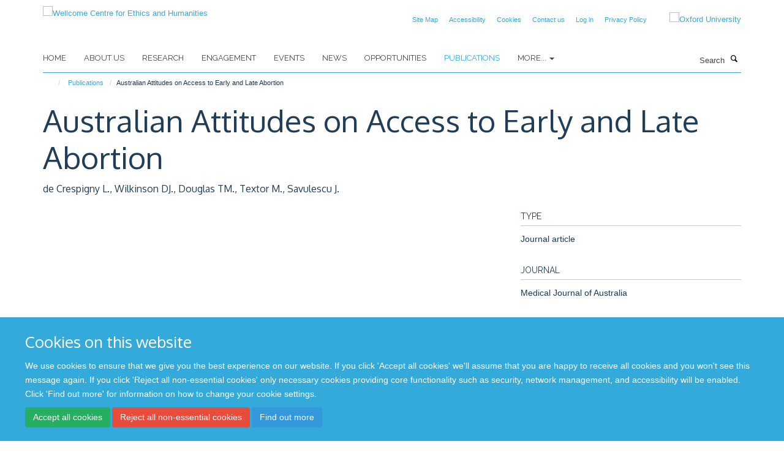

--- FILE ---
content_type: text/html;charset=utf-8
request_url: https://www.weh.ox.ac.uk/publications/312058
body_size: 7423
content:
<!doctype html>
<html xmlns="http://www.w3.org/1999/xhtml" lang="en" xml:lang="en">

    <head><base href="https://www.weh.ox.ac.uk/publications/312058/" />
        <meta charset="utf-8" />
        <meta name="viewport" content="width=device-width, initial-scale=1.0" />
        <meta name="apple-mobile-web-app-capable" content="yes" />
        <meta name="apple-mobile-web-app-title" content="Haiku" />
        
        <meta http-equiv="Content-Type" content="text/html; charset=utf-8" /><meta name="citation_title" content="Australian Attitudes on Access to Early and Late Abortion" /><meta name="citation_author" content="de Crespigny L." /><meta name="citation_author" content="Wilkinson DJ." /><meta name="citation_author" content="Douglas TM." /><meta name="citation_author" content="Textor M." /><meta name="citation_author" content="Savulescu J." /><meta name="citation_publication_date" content="2010/07/05" /><meta name="citation_journal_title" content="Medical Journal of Australia" /><meta name="citation_volume" content="193" /><meta name="citation_firstpage" content="9" /><meta name="citation_lastpage" content="9" /><meta name="og:title" content="Australian Attitudes on Access to Early and Late Abortion" /><meta name="og:url" content="https://www.weh.ox.ac.uk/publications/312058" /><meta name="twitter:card" content="summary" /><meta name="twitter:site" content="@WEH_oxford" /><meta name="twitter:title" content="Australian Attitudes on Access to Early and Late Abortion" /><meta name="generator" content="Plone - http://plone.org" /><meta itemprop="url" content="https://www.weh.ox.ac.uk/publications/312058" /><title>Australian Attitudes on Access to Early and Late Abortion — Wellcome Centre for Ethics and Humanities</title>
        
        
        
        
        
    <link rel="stylesheet" type="text/css" media="screen" href="https://www.weh.ox.ac.uk/portal_css/Turnkey%20Theme/resourcecollective.cookielawcookielaw-cachekey-e5a8d9906e9d85e2068c4eabd5ee559e.css" /><link rel="stylesheet" type="text/css" href="https://www.weh.ox.ac.uk/portal_css/Turnkey%20Theme/themebootstrapcssselect2-cachekey-99654fd4d7303862bbe5443c026a37a5.css" /><link rel="stylesheet" type="text/css" media="screen" href="https://www.weh.ox.ac.uk/portal_css/Turnkey%20Theme/resourcecollective.covercover-cachekey-654437ebff94112350b8f07c2a120b1b.css" /><link rel="stylesheet" type="text/css" href="https://www.weh.ox.ac.uk/portal_css/Turnkey%20Theme/themebootstrapcssmagnific.popup-cachekey-0d19b8cc30783e2c3dd8281a256d4b12.css" /><link rel="stylesheet" type="text/css" media="screen" href="https://www.weh.ox.ac.uk/portal_css/Turnkey%20Theme/resourcecollective.covercsscover-cachekey-5656a41f3a8492fdfe1a3451167473d8.css" /><link rel="stylesheet" type="text/css" media="screen" href="https://www.weh.ox.ac.uk/portal_css/Turnkey%20Theme/resourcehaiku.coveroverlays-cachekey-1bcd903daafed3eafa13257e6e5a9e8c.css" /><link rel="stylesheet" type="text/css" href="https://www.weh.ox.ac.uk/portal_css/Turnkey%20Theme/resourcehaiku.coverhaiku.chooser-cachekey-8687a3e1d3d4d5c81dcb68b5ba368024.css" /><link rel="stylesheet" type="text/css" href="https://www.weh.ox.ac.uk/portal_css/Turnkey%20Theme/resourcehaiku.widgets.imagehaiku.image.widget-cachekey-abb43995e8530bbc7e78b990491c472f.css" /><link rel="stylesheet" type="text/css" media="screen" href="https://www.weh.ox.ac.uk/++resource++haiku.core.vendor/prism.min.css" /><link rel="canonical" href="https://www.weh.ox.ac.uk/publications/312058" /><link rel="search" href="https://www.weh.ox.ac.uk/@@search" title="Search this site" /><link rel="shortcut icon" type="image/x-icon" href="https://www.weh.ox.ac.uk/favicon.ico?v=329f41d0-f822-11f0-8b7c-81f3c01949fe" /><link rel="apple-touch-icon" href="https://www.weh.ox.ac.uk/apple-touch-icon.png?v=329f41d1-f822-11f0-8b7c-81f3c01949fe" /><script type="text/javascript" src="https://www.weh.ox.ac.uk/portal_javascripts/Turnkey%20Theme/resourcecollective.cookielawcookielaw_disabler-cachekey-7336a4e883a3d3c8255d1d50539c6c45.js"></script><script type="text/javascript" src="https://www.weh.ox.ac.uk/portal_javascripts/Turnkey%20Theme/themebootstrapjsvendorrespond-cachekey-1fb72d4c1abb94d46ed5c3dec302ad0f.js"></script><script type="text/javascript" src="https://www.weh.ox.ac.uk/portal_javascripts/Turnkey%20Theme/resourceplone.app.jquery-cachekey-2039824afe2361f2f9c4f951b2d26100.js"></script><script type="text/javascript" src="https://www.weh.ox.ac.uk/portal_javascripts/Turnkey%20Theme/++theme++bootstrap/js/vendor/bootstrap.js"></script><script type="text/javascript" src="https://www.weh.ox.ac.uk/portal_javascripts/Turnkey%20Theme/themebootstrapjspluginsvendorjquery.trunk8-cachekey-f5d5aa90b5669826b1c7de0aaa44809c.js"></script><script type="text/javascript" src="https://www.weh.ox.ac.uk/portal_javascripts/Turnkey%20Theme/++theme++bootstrap/js/plugins/vendor/jquery.magnific.popup.js"></script><script type="text/javascript" src="https://www.weh.ox.ac.uk/portal_javascripts/Turnkey%20Theme/plone_javascript_variables-cachekey-060af7a9c79882a1a542570e32a4a6c5.js"></script><script type="text/javascript" src="https://www.weh.ox.ac.uk/portal_javascripts/Turnkey%20Theme/resourceplone.app.jquerytools-cachekey-d67ed6795ce146fe67fd3db6fd7e2114.js"></script><script type="text/javascript" src="https://www.weh.ox.ac.uk/portal_javascripts/Turnkey%20Theme/mark_special_links-cachekey-20fcfa5c8a8941c20516d9a09a5e36e9.js"></script><script type="text/javascript" src="https://www.weh.ox.ac.uk/portal_javascripts/Turnkey%20Theme/resourceplone.app.discussion.javascriptscomments-cachekey-e2e7641668cf3c8f9520f8b0497ef130.js"></script><script type="text/javascript" src="https://www.weh.ox.ac.uk/portal_javascripts/Turnkey%20Theme/resourcecollective.coverjsmain-cachekey-045f28c571f667d97b255f3124ef1142.js"></script><script type="text/javascript" src="https://www.weh.ox.ac.uk/portal_javascripts/Turnkey%20Theme/themebootstrapjspluginsvendorselect2-cachekey-1dba3c7020c17ba47b42210f6f0806ab.js"></script><script type="text/javascript" src="https://www.weh.ox.ac.uk/portal_javascripts/Turnkey%20Theme/++theme++bootstrap/js/plugins/vendor/jquery.html5-placeholder-shim.js"></script><script type="text/javascript" src="https://www.weh.ox.ac.uk/portal_javascripts/Turnkey%20Theme/++theme++bootstrap/js/vendor/hammer.js"></script><script type="text/javascript" src="https://www.weh.ox.ac.uk/portal_javascripts/Turnkey%20Theme/themebootstrapjspluginshaikujquery.navigation-portlets-cachekey-b09921242ce3654b26910185c8d66fe3.js"></script><script type="text/javascript" src="https://www.weh.ox.ac.uk/portal_javascripts/Turnkey%20Theme/themebootstrapjspluginsvendormasonry-cachekey-7a1e011e616f17ae4325016ebf4e0821.js"></script><script type="text/javascript" src="https://www.weh.ox.ac.uk/portal_javascripts/Turnkey%20Theme/themebootstrapjspluginsvendorimagesloaded-cachekey-f2317f148e6e0140237212f60c43ab41.js"></script><script type="text/javascript" src="https://www.weh.ox.ac.uk/portal_javascripts/Turnkey%20Theme/++theme++bootstrap/js/plugins/vendor/jquery.lazysizes.js"></script><script type="text/javascript" src="https://www.weh.ox.ac.uk/portal_javascripts/Turnkey%20Theme/themebootstrapjspluginsvendorjquery.toc-cachekey-3fa90119ee2180229d2bd31dac14fa27.js"></script><script type="text/javascript" src="https://www.weh.ox.ac.uk/portal_javascripts/Turnkey%20Theme/++theme++bootstrap/js/turnkey-various.js"></script><script type="text/javascript" src="https://www.weh.ox.ac.uk/portal_javascripts/Turnkey%20Theme/resourcehaiku.widgets.imagehaiku.image.widget-cachekey-730161a5351ee1c745a19d2a9e4318e8.js"></script><script type="text/javascript" src="https://www.weh.ox.ac.uk/portal_javascripts/Turnkey%20Theme/resourcecollective.cookielawcookielaw_banner-cachekey-e0061a9ada1f4f09a3da2e07d4662eb0.js"></script><script type="text/javascript">
        jQuery(function($){
            if (typeof($.datepicker) != "undefined"){
              $.datepicker.setDefaults(
                jQuery.extend($.datepicker.regional[''],
                {dateFormat: 'mm/dd/yy'}));
            }
        });
        </script><script>
  (function(i,s,o,g,r,a,m){i['GoogleAnalyticsObject']=r;i[r]=i[r]||function(){
  (i[r].q=i[r].q||[]).push(arguments)},i[r].l=1*new Date();a=s.createElement(o),
  m=s.getElementsByTagName(o)[0];a.async=1;a.src=g;m.parentNode.insertBefore(a,m)
  })(window,document,'script','https://www.google-analytics.com/analytics.js','ga');

  ga('create', 'UA-54744317-12', 'auto');
  ga('send', 'pageview');

</script><script async="" src="https://www.googletagmanager.com/gtag/js?id=G-6WJPJSGGK3"></script><script>
  window.dataLayer = window.dataLayer || [];
  function gtag(){dataLayer.push(arguments);}
  gtag('js', new Date());

  gtag('config', 'G-6WJPJSGGK3');
</script><script async="" src="https://www.googletagmanager.com/gtag/js?id=G-GPSR5NR01V"></script><script>
window.dataLayer = window.dataLayer || [];
function gtag(){dataLayer.push(arguments);}
gtag('js', new Date());
gtag('config', 'G-GPSR5NR01V');
</script><script type="text/javascript" src="https://d1bxh8uas1mnw7.cloudfront.net/assets/embed.js"></script>
    <link href="https://www.weh.ox.ac.uk/++theme++sublime-default/screen.css" rel="stylesheet" />
  
    <link href="https://www.weh.ox.ac.uk/++theme++sublime-default/style.css" rel="stylesheet" />
  <style class="extra-css" id="empty-extra-css"></style></head>

    <body class="template-view portaltype-publication site-Plone section-publications subsection-312058 userrole-anonymous no-toolbar mount-wceigm" dir="ltr"><div id="cookienotification">

    <div class="container">
    
        <div class="row">
        
            <div class="col-md-12">
                <h2>
                    Cookies on this website
                </h2>
                
            </div>
        
            <div class="col-md-12">
                <p>
                    We use cookies to ensure that we give you the best experience on our website. If you click 'Accept all cookies' we'll assume that you are happy to receive all cookies and you won't see this message again. If you click 'Reject all non-essential cookies' only necessary cookies providing core functionality such as security, network management, and accessibility will be enabled. Click 'Find out more' for information on how to change your cookie settings.
                </p>
                
            </div>
    
            <div class="col-md-12">
                <a class="btn btn-success cookie-continue" href="https://www.weh.ox.ac.uk/@@enable-cookies?&amp;came_from=https://www.weh.ox.ac.uk/publications/312058">Accept all cookies</a>
                <a class="btn btn-danger cookie-disable" href="https://www.weh.ox.ac.uk/@@disable-cookies?came_from=https://www.weh.ox.ac.uk/publications/312058">Reject all non-essential cookies</a>
                <a class="btn btn-info cookie-more" href="https://www.weh.ox.ac.uk/cookies">Find out more</a>
            </div> 
            
        </div>
    
    </div>
     
</div><div id="site-wrapper" class="container-fluid">

            <div class="modal fade" id="modal" tabindex="-1" role="dialog" aria-hidden="true"></div>

            

            

            <div id="site-header" class="container">

                <div id="site-status"></div>

                

                <header class="row">
                    <div class="col-xs-10 col-sm-6">
                        <a id="primary-logo" title="Wellcome Centre for Ethics and Humanities" href="https://www.weh.ox.ac.uk"><img src="https://www.weh.ox.ac.uk/images/site-logos/oxford-ethics-humanities-standard-logo-rgb.png" alt="Wellcome Centre for Ethics and Humanities" /></a>
                    </div>
                    <div class="col-sm-6 hidden-xs">
                        <div class="heading-spaced">
                            <div id="site__secondary-logo">
                                
        <a href="http://www.ox.ac.uk" title="Oxford University" target="_blank" rel="noopener"><img src="https://www.weh.ox.ac.uk/images/site-logos/oxford-logo" alt="Oxford University" class="img-responsive logo-secondary" /></a>
    
                            </div>
                            <div id="site-actions">

        <ul class="list-unstyled list-inline text-right">
    
            
    
            
                
                    <li id="siteaction-sitemap">
                        <a href="https://www.weh.ox.ac.uk/sitemap" title="" accesskey="3">Site Map</a>
                    </li>
                
            
            
                
                    <li id="siteaction-accessibility">
                        <a href="https://www.weh.ox.ac.uk/accessibility" title="" accesskey="0">Accessibility</a>
                    </li>
                
            
            
                
                    <li id="siteaction-cookie-policy">
                        <a href="https://www.weh.ox.ac.uk/cookies" title="" accesskey="">Cookies</a>
                    </li>
                
            
            
                
                    <li id="siteaction-contact-us">
                        <a href="https://www.weh.ox.ac.uk/forms/contact-us" title="" accesskey="">Contact us</a>
                    </li>
                
            
            
                
                    <li id="siteaction-login">
                        <a href="https://www.weh.ox.ac.uk/Shibboleth.sso/Login?target=https://www.weh.ox.ac.uk/shibboleth_loggedin?came_from=https://www.weh.ox.ac.uk/publications/312058" title="" accesskey="">Log in</a>
                    </li>
                
            
            
                
                    <li id="siteaction-Privacy Policy">
                        <a href="https://www.weh.ox.ac.uk/privacy-policy" title="" accesskey="">Privacy Policy</a>
                    </li>
                
            
    
        </ul>
    </div>
                        </div>
                    </div>
                    <div class="col-xs-2 visible-xs">
                        <a href="#mmenu" role="button" class="btn btn-default" aria-label="Toggle menu">
                            <i class="glyphicon glyphicon-menu"></i>
                        </a>
                    </div>
                </header>

                <nav role="navigation">
                    <div class="row">
                        <div class="col-sm-10">
                            <div id="site-bar" class="collapse navbar-collapse">

	    <ul class="nav navbar-nav">

            

	            <li class="dropdown" id="portaltab-index_html">
	                <a href="https://www.weh.ox.ac.uk" title="" data-toggle="">Home</a>
                    
	            </li>

            
            

	            <li class="dropdown" id="portaltab-about-us">
	                <a href="https://www.weh.ox.ac.uk/about-us" title="" data-toggle="">About Us</a>
                    
	            </li>

            
            

	            <li class="dropdown" id="portaltab-research">
	                <a href="https://www.weh.ox.ac.uk/research" title="" data-toggle="">Research</a>
                    
	            </li>

            
            

	            <li class="dropdown" id="portaltab-engagement">
	                <a href="https://www.weh.ox.ac.uk/engagement" title="" data-toggle="">Engagement</a>
                    
	            </li>

            
            

	            <li class="dropdown" id="portaltab-upcoming-events">
	                <a href="https://www.weh.ox.ac.uk/upcoming-events" title="" data-toggle="">Events</a>
                    
	            </li>

            
            

	            <li class="dropdown" id="portaltab-news">
	                <a href="https://www.weh.ox.ac.uk/news" title="" data-toggle="">News</a>
                    
	            </li>

            
            

	            <li class="dropdown" id="portaltab-opportunities">
	                <a href="https://www.weh.ox.ac.uk/opportunities" title="" data-toggle="">Opportunities</a>
                    
	            </li>

            
            

	            <li class="dropdown active" id="portaltab-publications">
	                <a href="https://www.weh.ox.ac.uk/publications" title="" data-toggle="">Publications</a>
                    
	            </li>

            

            
                <li class="dropdown">
                    <a href="" title="More" class="hoverclick" data-toggle="dropdown">
                        More...
                        <span class="caret"></span>
                    </a>
                    <ul class="dropdown-menu" role="menu">
                        
                            <li>
                                <a href="https://www.weh.ox.ac.uk/accessibility" title="Accessibility">Accessibility</a>
                            </li>
                        
                        
                            <li>
                                <a href="https://www.weh.ox.ac.uk/cookies" title="Cookies">Cookies</a>
                            </li>
                        
                    </ul>
                </li>
            

	    </ul>

    </div>
                        </div>
                        <div class="col-sm-2">
                            <form action="https://www.weh.ox.ac.uk/@@search" id="site-search" class="form-inline" role="form">
                                <div class="input-group">
                                    <label class="sr-only" for="SearchableText">Search</label>
                                    <input type="text" class="form-control" name="SearchableText" id="SearchableText" placeholder="Search" />
                                    <span class="input-group-btn">
                                        <button class="btn" type="submit" aria-label="Search"><i class="glyphicon-search"></i></button>
                                    </span>
                                </div>
                            </form>
                        </div>
                    </div>
                </nav>

                <div class="container">
                    <div class="row">
                        <div class="col-md-12">
                            <ol class="breadcrumb" id="site-breadcrumbs"><li><a title="Home" href="https://www.weh.ox.ac.uk"><span class="glyphicon glyphicon-home"></span></a></li><li><a href="https://www.weh.ox.ac.uk/publications">Publications</a></li><li class="active">Australian Attitudes on Access to Early and Late Abortion</li></ol>
                        </div>
                    </div>
                </div>

            </div>

            <div id="content" class="container ">

                            

                            

            

        <div itemscope="" itemtype="http://schema.org/Thing">

            <meta itemprop="url" content="https://www.weh.ox.ac.uk/publications/312058" />

            
                <div id="above-page-header">
    

</div>
            

            
                
                
                    
                        <div class="page-header">
                            <div class="row">
                                    
                                <div class="col-xs-12 col-sm-12">
                                    
                                    
                                        <h1>
                                            <span itemprop="name">Australian Attitudes on Access to Early and Late Abortion</span>
                                            <small>
                                                
                                            </small>
                                        </h1>
                                    
                                    
                                    
                    <div id="below-page-title">
</div>
                    <h5 style="margin:10px 0">de Crespigny L., Wilkinson DJ., Douglas TM., Textor M., Savulescu J.</h5>
                
                                    
                                </div>
                                    
                                
                                            
                            </div>
                        </div>
                    
                    
                    
                    
                 
            

            
                <div id="below-page-header"></div>
            

            
                <div id="above-page-content"></div>
            

            
                <div class="row">
        
                    <div id="site-content" class="col-sm-8">

                        

                            
                                
                            

                            
                                
                            

                            
                                
                                    
                                
                            
            
                            <div class="row">
                                <div id="site-content-body" class="col-sm-12">
            
                                    
                
                    
                        <div class="row">
                            <div class="col-sm-12">
                                
                            </div>
                            <script type="text/javascript">
                                _altmetric_embed_init();
                            </script>
                        </div>
                    
                    
                    
                
                                    
                                </div>
            
                                
            
                            </div>
            
                            
                    

                    
                
                        
        
                    </div>
        
                    <div class="site-sidebar col-sm-4">
        
                        <div id="aside-page-content"></div>
              
                        

                    

                    
                        <h5 class="publication-lead">Type</h5>
                        <p>Journal article</p>
                    

                    
                        <h5 class="publication-lead">Journal</h5>
                        <p>Medical Journal of Australia</p>
                    

                    

                    

                    

                    
                        <h5 class="publication-lead">Publication Date</h5>
                        <p>05/07/2010</p>
                    

                    
                        <h5 class="publication-lead">Volume</h5>
                        <p>193</p>
                    

                    
                        <h5 class="publication-lead">Pages</h5>
                        <p>
                            9
                            -
                            9
                        </p>
                    

                    

                    

                    

                
        
                    </div>
        
                </div>
            

            
                <div id="below-page-content"></div>
            
            
        </div>

    

        
                        </div>

            <footer id="site-footer" class="container" itemscope="" itemtype="http://schema.org/WPFooter">
        <hr />
        





    <div class="row" style="margin-bottom:20px">

        <div class="col-md-4">
            
        </div>

        <div class="col-md-8">
            
            
        </div>
    </div>





    <div id="site-actions-footer" class="visible-xs-block" style="margin:20px 0">

        <ul class="list-unstyled list-inline text-center">

            
                
                    <li id="siteaction-sitemap">
                        <a href="https://www.weh.ox.ac.uk/sitemap" title="Site Map" accesskey="3">Site Map</a>
                    </li>
                
            
            
                
                    <li id="siteaction-accessibility">
                        <a href="https://www.weh.ox.ac.uk/accessibility" title="Accessibility" accesskey="0">Accessibility</a>
                    </li>
                
            
            
                
                    <li id="siteaction-cookie-policy">
                        <a href="https://www.weh.ox.ac.uk/cookies" title="Cookies" accesskey="">Cookies</a>
                    </li>
                
            
            
                
                    <li id="siteaction-contact-us">
                        <a href="https://www.weh.ox.ac.uk/forms/contact-us" title="Contact us" accesskey="">Contact us</a>
                    </li>
                
            
            
                
                    <li id="siteaction-login">
                        <a href="https://www.weh.ox.ac.uk/Shibboleth.sso/Login?target=https://www.weh.ox.ac.uk/shibboleth_loggedin?came_from=https://www.weh.ox.ac.uk/publications/312058" title="Log in" accesskey="">Log in</a>
                    </li>
                
            
            
                
                    <li id="siteaction-Privacy Policy">
                        <a href="https://www.weh.ox.ac.uk/privacy-policy" title="Privacy Policy" accesskey="">Privacy Policy</a>
                    </li>
                
            

        </ul>
    </div>







    <div id="powered-by-haiku" class="row">
        <div class="col-xs-12 text-center">
            <a href="http://fry-it.com/haiku" target="_blank" rel="noopener"><img src="https://www.weh.ox.ac.uk/++theme++bootstrap/images/powered-by-haiku.jpg" alt="powered by Haiku" /></a>
        </div>
    </div>





    </footer>

        </div><div id="haiku-mmenu">

            <nav id="mmenu" data-counters="true" data-searchfield="true" data-title="Menu" data-search="true">
                <ul>
                    <li>


    <a href="https://www.weh.ox.ac.uk/about-us" class="state-published" title="">
        <span>About Us</span>
    </a>

<ul>
<li>


    <a href="https://www.weh.ox.ac.uk/about-us/about-us" class="state-published" title="">
        <span>About Us</span>
    </a>

</li>
<li>


    <a href="https://www.weh.ox.ac.uk/about-us/equality-and-diversity" class="state-published" title="">
        <span>Equality and Diversity</span>
    </a>

<ul>
<li>


    <a href="https://www.weh.ox.ac.uk/about-us/equality-and-diversity/gender-equality" class="state-published" title="">
        <span>Gender equality</span>
    </a>

</li>
<li>


    <a href="https://www.weh.ox.ac.uk/about-us/equality-and-diversity/training-and-resources" class="state-published" title="There are various resources available through the University, and through external sources. See below some information of these services. You can also view available training opportunities.">
        <span>Training and resources</span>
    </a>

</li>

</ul>
</li>
<li>


    <a href="https://www.weh.ox.ac.uk/about-us/contact-us" class="state-published" title="">
        <span>Contact us</span>
    </a>

</li>

</ul>
</li>
<li>


    <a href="https://www.weh.ox.ac.uk/research" class="state-published" title="Oxford Ethics and Humanities conducts a range of collaborative, multidisciplinary research projects into the ethical aspects of advances in neuroscience, big data, genomics, and global connectedness.">
        <span>Research</span>
    </a>

<ul>
<li>


    <a href="https://www.weh.ox.ac.uk/research/global" class="state-published" title="">
        <span>Global Connectedness and Interdependence</span>
    </a>

</li>
<li>


    <a href="https://www.weh.ox.ac.uk/research/genomics-and-genome-editing" class="state-published" title="">
        <span>Genomics and Genome Editing</span>
    </a>

</li>
<li>


    <a href="https://www.weh.ox.ac.uk/research/data-and-information" class="state-published" title="">
        <span>Data and Information</span>
    </a>

</li>
<li>


    <a href="https://www.weh.ox.ac.uk/research/ethics-and-neuroscience" class="state-published" title="">
        <span>Ethics and Neuroscience</span>
    </a>

</li>
<li>


    <a href="https://www.weh.ox.ac.uk/research/history-at-the-wellcome-centre-for-ethics-and-humanities" class="state-published" title="">
        <span>History at the Wellcome Centre for Ethics and Humanities</span>
    </a>

</li>
<li>


    <a href="https://www.weh.ox.ac.uk/research/covid-19-comment-cela-vous-affecte-t-il" class="state-published" title="Une étude qualitative comparative et longitudinale">
        <span>COVID-19: Comment cela vous affecte-t-il?</span>
    </a>

</li>
<li>


    <a href="https://www.weh.ox.ac.uk/research/covid-19-how-does-it-affect-you" class="state-published" title="A comparative and longitudinal qualitative study">
        <span>Solidarity in times of a pandemic (SolPan)</span>
    </a>

</li>
<li>


    <a href="https://www.weh.ox.ac.uk/research/oxford-berman-institute-bioethics-partnership" class="state-published" title="">
        <span>Oxford-Johns Hopkins Global Infectious Disease Ethics Collaborative (GLIDE)</span>
    </a>

</li>
<li>


    <a href="https://www.weh.ox.ac.uk/research/pathogen-genomics" class="state-published" title="">
        <span>Pathogen Genomics</span>
    </a>

</li>
<li>


    <a href="https://www.weh.ox.ac.uk/research/typhus-in-naples-1943-44-a-study-in-vector-control" class="state-published" title="">
        <span>Typhus in Naples, 1943-44: A Study in Vector Control</span>
    </a>

</li>
<li>


    <a href="https://www.weh.ox.ac.uk/research/war-forensics-interventions" class="state-published" title="">
        <span>War Forensics Interventions</span>
    </a>

</li>
<li>


    <a href="https://www.weh.ox.ac.uk/research/digital-environmental-sustainability-ethics" class="state-published" title="">
        <span>Digital Environmental Sustainability Ethics</span>
    </a>

</li>
<li>


    <a href="https://www.weh.ox.ac.uk/research/rethinking-ethics-and-history-in-global-health" class="state-published" title="">
        <span>Rethinking Ethics and History in Global Health</span>
    </a>

</li>
<li>


    <a href="https://www.weh.ox.ac.uk/research/rethinking-justice-and-discrimination" class="state-published" title="">
        <span>Rethinking Justice and Discrimination</span>
    </a>

</li>
<li>


    <a href="https://www.weh.ox.ac.uk/research/rethinking-collective-minds" class="state-published" title="">
        <span>Rethinking Collective Minds</span>
    </a>

</li>
<li>


    <a href="https://www.weh.ox.ac.uk/research/rethinking-infection-and-history" class="state-published" title="">
        <span>Rethinking Infection and History</span>
    </a>

</li>

</ul>
</li>
<li>


    <a href="https://www.weh.ox.ac.uk/engagement" class="state-published" title="">
        <span>Engagement</span>
    </a>

<ul>
<li>


    <a href="https://www.weh.ox.ac.uk/engagement/engagement" class="state-published" title="">
        <span>Engagement</span>
    </a>

</li>
<li>


    <a href="https://www.weh.ox.ac.uk/engagement/indoors-exhibition" class="state-published" title="">
        <span>Indoors</span>
    </a>

<ul>
<li>


    <a href="https://www.weh.ox.ac.uk/engagement/indoors-exhibition/indoors-exhibition" class="state-published" title="">
        <span>Indoors Exhibition</span>
    </a>

</li>
<li>


    <a href="https://www.weh.ox.ac.uk/engagement/indoors-exhibition/isolation-doing-and-engaging" class="state-published" title="">
        <span>Isolation: doing and engaging</span>
    </a>

</li>
<li>


    <a href="https://www.weh.ox.ac.uk/engagement/indoors-exhibition/connectedness-relationships-and-community" class="state-published" title="">
        <span>Connectedness: relationships and community</span>
    </a>

</li>
<li>


    <a href="https://www.weh.ox.ac.uk/engagement/indoors-exhibition/coping-keeping-safe-and-making-the-most-of-life" class="state-published" title="">
        <span>Coping: keeping safe and making the most of life</span>
    </a>

</li>
<li>


    <a href="https://www.weh.ox.ac.uk/engagement/indoors-exhibition/memories-reflections-and-comparisons" class="state-published" title="">
        <span>Memories: reflections and comparisons</span>
    </a>

</li>

</ul>
</li>
<li>


    <a href="https://www.weh.ox.ac.uk/engagement/merging-minds" class="state-published" title="">
        <span>Merging Minds</span>
    </a>

</li>
<li>


    <a href="https://www.weh.ox.ac.uk/engagement/ethics-in-film" class="state-published" title="">
        <span>Ethics In Film</span>
    </a>

</li>
<li>


    <a href="https://www.weh.ox.ac.uk/engagement/frankenstein" class="state-published" title="">
        <span>Frankenstein</span>
    </a>

</li>
<li>


    <a href="https://www.weh.ox.ac.uk/engagement/ai-beasts" class="state-published" title="">
        <span>AI Beasts</span>
    </a>

</li>
<li>


    <a href="https://www.weh.ox.ac.uk/engagement/beyond-the-body-a-portrait-of-autopsy" class="state-published" title="">
        <span>Beyond the Body: A portrait of autopsy</span>
    </a>

</li>
<li>


    <a href="https://www.weh.ox.ac.uk/engagement/the-time-machine" class="state-published" title="">
        <span>The Time Machine</span>
    </a>

</li>
<li>


    <a href="https://www.weh.ox.ac.uk/engagement/festivals" class="state-published" title="">
        <span>Festivals</span>
    </a>

</li>
<li>


    <a href="https://www.weh.ox.ac.uk/engagement/debating-data" class="state-published" title="">
        <span>Debating Data</span>
    </a>

</li>

</ul>
</li>
<li>


    <a href="https://www.weh.ox.ac.uk/upcoming-events" class="state-published" title="">
        <span>Events</span>
    </a>

</li>
<li>


    <a href="https://www.weh.ox.ac.uk/news" class="state-published" title="">
        <span>News</span>
    </a>

<ul>
<li>


    <a href="https://www.weh.ox.ac.uk/news/news" class="state-published" title="">
        <span>News</span>
    </a>

</li>

</ul>
</li>
<li>


    <a href="https://www.weh.ox.ac.uk/opportunities" class="state-published" title="">
        <span>Opportunities</span>
    </a>

<ul>
<li>


    <a href="https://www.weh.ox.ac.uk/opportunities/work-with-us" class="state-published" title="">
        <span>Work with us</span>
    </a>

<ul>
<li>


    <a href="https://www.weh.ox.ac.uk/opportunities/work-with-us/researcher-in-bioethics-and-history-in-global-health" class="state-published" title="">
        <span>Researcher in Bioethics and History in Global Health</span>
    </a>

</li>
<li>


    <a href="https://www.weh.ox.ac.uk/opportunities/work-with-us/glide-postdoctoral-researcher-in-the-ethics-of-pandemic-preparedness-surveillance-and-response" class="state-published" title="">
        <span>GLIDE Postdoctoral Researcher in the Ethics of Pandemic Preparedness, Surveillance and Response</span>
    </a>

</li>
<li>


    <a href="https://www.weh.ox.ac.uk/opportunities/work-with-us/researcher-in-the-ethics-of-ai-in-population-health" class="state-published" title="">
        <span>Researcher in the Ethics of AI in Population Health</span>
    </a>

</li>

</ul>
</li>

</ul>
</li>
<li>


    <a href="https://www.weh.ox.ac.uk/publications" class="state-published" title="">
        <span>Publications</span>
    </a>

</li>
<li>


    <a href="https://www.weh.ox.ac.uk/accessibility" class="state-published" title="Accessibility statement for the Oxford Centre for Ethics and Humanities website (www.weh.ox.ac.uk)">
        <span>Accessibility</span>
    </a>

</li>
<li>


    <a href="https://www.weh.ox.ac.uk/cookies" class="state-published" title="">
        <span>Cookies</span>
    </a>

</li>

                </ul>
            </nav>

            <script type="text/javascript">
                $(document).ready(function() {
                    var menu = $("#mmenu");
                    menu.mmenu({
                        navbar: {title: menu.data("title")},
                        counters: menu.data("counters"),
                        searchfield: menu.data("search") ? {"resultsPanel": true} : {},
                        navbars: menu.data("search") ? {"content": ["searchfield"]} : {}
                    });
                    // fix for bootstrap modals
                    // http://stackoverflow.com/questions/35038146/bootstrap-modal-and-mmenu-menu-clashing
                    $(".mm-slideout").css("z-index", "auto");
                });
            </script>

         </div>
    
      <script type="text/javascript" src="https://www.weh.ox.ac.uk/++resource++haiku.core.vendor/prism.min.js"></script>
    
  

    <script type="text/javascript">
        function deleteAllCookies() {
            var cookies = document.cookie.split("; ");
            for (var c = 0; c < cookies.length; c++) {
                if (!HAIKU_ALLOWED_COOKIES.some(v => cookies[c].includes(v))) {
                    var d = window.location.hostname.split(".");
                    while (d.length > 0) {    
                        var cookieBase1 = encodeURIComponent(cookies[c].split(";")[0].split("=")[0]) + '=; expires=Thu, 01-Jan-1970 00:00:01 GMT; domain=' + d.join('.') + '; path=';
                        var cookieBase2 = encodeURIComponent(cookies[c].split(";")[0].split("=")[0]) + '=; expires=Thu, 01-Jan-1970 00:00:01 GMT; domain=.' + d.join('.') + '; path=';
                        var p = location.pathname.split('/');
                        document.cookie = cookieBase1 + '/';
                        document.cookie = cookieBase2 + '/';
                        while (p.length > 0) {
                            document.cookie = cookieBase1 + p.join('/');
                            document.cookie = cookieBase2 + p.join('/');
                            p.pop();
                        };
                        d.shift();
                    }
                }
            }
        };
        if (!(document.cookie.includes('haiku_cookies_enabled'))) {
            deleteAllCookies();
        }
    </script>
    
</body>

</html>